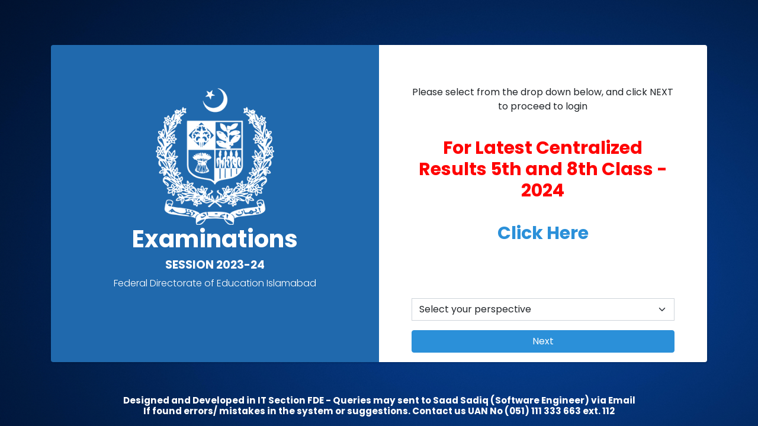

--- FILE ---
content_type: text/html
request_url: http://exams.fde.gov.pk/main.html
body_size: 3508
content:
<!DOCTYPE html>
<html>

<head>
  <meta charset="utf-8">
  <meta http-equiv="X-UA-Compatible" content="IE=edge">
  <title>Login-Examination (FDE)</title>
  <meta name="description" content="">
  <meta name="viewport" content="width=device-width, initial-scale=1, shrink-to-fit=no">
  <meta name="robots" content="all,follow">
  <!-- Google fonts - Poppins -->
  <link rel="stylesheet" href="https://fonts.googleapis.com/css?family=Poppins:300,400,700">
  <!-- Choices CSS-->
  <link rel="stylesheet" href="vendor/choices.js/public/assets/styles/choices.min.css">
  <!-- theme stylesheet-->
  <link rel="stylesheet" href="css/style.blue.css" id="theme-stylesheet">
  <!-- Custom stylesheet - for your changes-->
  <link rel="stylesheet" href="css/custom.css">
  <!-- Favicon-->
  <link rel="shortcut icon" href="img/favicon.ico">
  <!-- Tweaks for older IEs-->
  <!--[if lt IE 9]>
        <script src="https://oss.maxcdn.com/html5shiv/3.7.3/html5shiv.min.js"></script>
        <script src="https://oss.maxcdn.com/respond/1.4.2/respond.min.js"></script><![endif]-->

  <script src="https://ajax.googleapis.com/ajax/libs/jquery/3.6.0/jquery.min.js"></script>
  <script>



function perspective(){
  var x = document.getElementById('perspective-select').value;

  if(x=="fde"){
    $(location).prop('href', 'login.html')
    //window.location.href = "/login.html";
  }else if (x=="peira"){
    window.location.href = "peiralogin.html";
       
  }else if (x=="private"){
    window.location.href = "single.php";
        
  }
}


  </script>
</head>

<body>
  <div class="login-page">
    <div class="container d-flex align-items-center position-relative py-5">
      <div class="card shadow-sm w-100 rounded overflow-hidden bg-none">
        <div class="card-body p-0">
          <div class="row gx-0 align-items-stretch">
            <!-- Logo & Information Panel-->
            <div class="col-lg-6">
              <div class="info d-flex justify-content-center flex-column p-4 h-100" style="background-color:#2069ad">
                <div class="py-0" style="text-align: center;">
                    
                  <img src="img/govw.png" style="width:200px;">
                  <h1 class="display-6 fw-bold">Examinations</h1>
                  <h3>SESSION 2023-24</h3>
                  <p class="fw-light mb-0">Federal Directorate of Education Islamabad</p>
                     <br><br>
              
                
                 
              
              
              
           
                      
                    
                </div>
              </div>
            </div>
            <!-- Form Panel    -->
            <div class="col-lg-6 bg-white">
                
                
                
                
            
                
                
                 <div class="input-material-group mb-3" style="margin-top:10%; margin-left:10%;width:80%; text-align:center;">
                     
              <div class="d-flex align-items-center px-10 px-lg-5 h-100">
              
                
             
                  </div>
    

<!--<h3 style="font-weight:bold; font-size:22px; color:red;">Roll Number Slips 2024 </h3>-->
<p>Please select from the drop down below, and click NEXT to proceed to login</p><br>
<h2 style="color:red; font-size:30px;"> For Latest Centralized Results 5th and 8th Class - 2024 <br><br> <a href="https://result.fde.gov.pk">Click Here</a><br><br></h2>
      
<br><br>

                   <select class="form-select mb-3" id="perspective-select">
                    <option disabled selected>Select your perspective </option>
                    <option value="fde">FDE Institutions Login</option>
                    <option value="peira">Private Institutions (registered with PEIRA) Login</option>
                    <option value="private">Private Student Registration/Login</option>
                  </select> 
                  <button onclick="perspective()" type="button" class="btn btn-primary text-white w-100">Next</button> 
                </form>
              </div>
            </div>
          </div>
        </div>
      </div>
    </div>
    
    <div class="text-center position-absolute bottom-0 start-0 w-100 z-index-21" style="z-index: 21 !important;">
      <p class="text-white h6" style="margin-top:100px;"><a class="external text-white" href="/cdn-cgi/l/email-protection#b2c1d3d3d69cd7d79cd6d7c4f2d5dfd3dbde9cd1dddf">Designed and Developed in
          IT Section FDE - Queries may sent to Saad Sadiq (Software Engineer) via Email</a><br>
          <a class="external text-white" href="/cdn-cgi/l/email-protection#b1c2d0d0d59fd4d49fd5d4c7f1d6dcd0d8dd9fd2dedc">If found errors/ mistakes in the system or suggestions. Contact us UAN No (051) 111 333 663 ext. 112</a>
       

        <!-- Please do not remove the backlink to us unless you support further theme's development at https://bootstrapious.com/donate. It is part of the license conditions. Thank you for understanding :)-->
      </p>
       <p class="text-white"> <!-- Please do not remove the backlink to us unless you support further theme's development at https://bootstrapious.com/donate. It is part of the license conditions. Thank you for understanding :)-->
      </p>
    </div>
  </div>
  <!-- JavaScript files-->
  <script data-cfasync="false" src="/cdn-cgi/scripts/5c5dd728/cloudflare-static/email-decode.min.js"></script><script src="vendor/bootstrap/js/bootstrap.bundle.min.js"></script>
  <script src="vendor/chart.js/Chart.min.js"></script>
  <script src="vendor/choices.js/public/assets/scripts/choices.min.js"></script>
  <!-- Main File-->
  <script src="js/front.js"></script>
  <script>
    // ------------------------------------------------------- //
    //   Inject SVG Sprite - 
    //   see more here 
    //   https://css-tricks.com/ajaxing-svg-sprite/
    // ------------------------------------------------------ //
    function injectSvgSprite(path) {

      var ajax = new XMLHttpRequest();
      ajax.open("GET", path, true);
      ajax.send();
      ajax.onload = function (e) {
        var div = document.createElement("div");
        div.className = 'd-none';
        div.innerHTML = ajax.responseText;
        document.body.insertBefore(div, document.body.childNodes[0]);
      }
    }
    // this is set to BootstrapTemple website as you cannot 
    // inject local SVG sprite (using only 'icons/orion-svg-sprite.svg' path)
    // while using file:// protocol
    // pls don't forget to change to your domain :)
    injectSvgSprite('https://bootstraptemple.com/files/icons/orion-svg-sprite.svg'); 
  </script>
  <!-- FontAwesome CSS - loading as last, so it doesn't block rendering-->
  <link rel="stylesheet" href="https://use.fontawesome.com/releases/v5.7.1/css/all.css"
    integrity="sha384-fnmOCqbTlWIlj8LyTjo7mOUStjsKC4pOpQbqyi7RrhN7udi9RwhKkMHpvLbHG9Sr" crossorigin="anonymous">
<script defer src="https://static.cloudflareinsights.com/beacon.min.js/vcd15cbe7772f49c399c6a5babf22c1241717689176015" integrity="sha512-ZpsOmlRQV6y907TI0dKBHq9Md29nnaEIPlkf84rnaERnq6zvWvPUqr2ft8M1aS28oN72PdrCzSjY4U6VaAw1EQ==" data-cf-beacon='{"version":"2024.11.0","token":"6d3da601828048318124f860b85538a3","r":1,"server_timing":{"name":{"cfCacheStatus":true,"cfEdge":true,"cfExtPri":true,"cfL4":true,"cfOrigin":true,"cfSpeedBrain":true},"location_startswith":null}}' crossorigin="anonymous"></script>
</body>
<script>
  var getUrlParameter = function getUrlParameter(sParam) {
    var sPageURL = window.location.search.substring(1),
      sURLVariables = sPageURL.split('&'),
      sParameterName,
      i;

    for (i = 0; i < sURLVariables.length; i++) {
      sParameterName = sURLVariables[i].split('=');

      if (sParameterName[0] === sParam) {
        return sParameterName[1] === undefined ? true : decodeURIComponent(sParameterName[1]);
      }
    }
    return false;
  };

  var status = getUrlParameter('status');
  if (status) {
    if (status == "BAD") {
      document.getElementById("danger-alert").style.display = "block";
      document.getElementById("danger-alert").innerHTML = "<strong>ERROR !</strong> Incorrect username or Password.";
    }
    if (status == "REGISTERED") {
      document.getElementById('success-alert').style.display = "block";
      document.getElementById('success-alert').innerHTML = "<strong>SUCCESS ! Successfully Registered</strong>"
    }
       if (status == "CHALLAN_BUSY") {
      document.getElementById("warning-alert").style.display = "block";
      document.getElementById("warning-alert").innerHTML = "<strong>CHALLAN SYSTEM IS BUSY ! Please wait for challan Update</strong>";
    }
  }
</script>

</html>

--- FILE ---
content_type: text/css
request_url: http://exams.fde.gov.pk/css/custom.css
body_size: 276
content:
/* your styles go here */

@keyframes blinker {
  50% {
    opacity: 0;
  }
}

.blink_me {
  animation: blinker 1s linear infinite;
}

.page {display:none;}


.preload {
  width: 100px;
  height: 100px;
  background-color: rgb(255, 255, 255);

  position: absolute;
  top: 00%;
  left: 30%;
  transform: translate(-50%, -50%);
}

.preload img {
  display: block;
  margin: 0 auto;
}



--- FILE ---
content_type: text/javascript
request_url: http://exams.fde.gov.pk/js/front.js
body_size: 2032
content:
'use strict';

document.addEventListener('DOMContentLoaded', function () {

    // ------------------------------------------------------- //
    // Search Box
    // ------------------------------------------------------ //
    const navBar = document.querySelector('.navbar');
    const searchBtn = document.getElementById('search'),
          searchBox = document.querySelector('.search-box'),
          searchClose = document.querySelector('.dismiss');

    if (navBar) {
        searchBtn.addEventListener('click', (e) => {
            e.preventDefault();
            searchBox.classList.add('fadedIn');
        });

        searchClose.addEventListener('click', () => searchBox.classList.remove('fadedIn'));
    }



    // ------------------------------------------------------- //
    // Card Close
    // ------------------------------------------------------ //
    const closeCardBtn = document.querySelectorAll('.card-close a.remove');
    closeCardBtn.forEach((el) => {
        el.addEventListener('click', (e) => {
            e.preventDefault();
            el.closest('.card').style.opacity = '0';
            setTimeout(function () { el.closest('.card').classList.add('d-none'); }, 300);
        });
    });


    // ------------------------------------------------------- //
    // Card Close dropdown
    // ------------------------------------------------------ //
    const cardSettingsToggle = document.querySelectorAll('.card-close .dropdown-toggle');
    cardSettingsToggle.forEach((el) => {
        el.addEventListener('click', () => {
            if (el.classList.contains('show')) {
                setTimeout(function () { el.nextElementSibling.classList.add('is-visible'); }, 100);
            }
        });
    });

    document.addEventListener('click', function (e) {
        cardSettingsToggle.forEach((el) => {
            if (e.target == el) {
                setTimeout(function () { el.nextElementSibling.classList.add('is-visible'); }, 100);
            } else {
                el.nextElementSibling.classList.remove('is-visible');
            }
        });
    });





    // ------------------------------------------------------- //
    // Tooltips init
    // ------------------------------------------------------ //
    var tooltipTriggerList = [].slice.call(document.querySelectorAll('[data-bs-toggle="tooltip"]'))
    var tooltipList = tooltipTriggerList.map(function (tooltipTriggerEl) {
        return new bootstrap.Tooltip(tooltipTriggerEl)
    });



    // ------------------------------------------------------- //
    // Sidebar Functionality
    // ------------------------------------------------------ //
    const sbToggleBtn = document.getElementById('toggle-btn'),
          sideNavbar  = document.querySelector('.side-navbar'),
          innerContent = document.querySelector('.content-inner'),
          smBrand = document.querySelector('.navbar-header .brand-small'),
          lgBrand = document.querySelector('.navbar-header .brand-big');

    if (sideNavbar) {
        sbToggleBtn.addEventListener('click', function (e) {
            e.preventDefault();
            this.classList.toggle('active');

            sideNavbar.classList.toggle('shrinked');
            innerContent.classList.toggle('active');
            document.dispatchEvent(new Event('sidebarChanged'));

            /* THIS IS NOT THERE ANY MORE [UTILITY CLASSES USED] */

            // if (window.outerWidth > 1183) {
            //     if (sbToggleBtn.classList.contains('active')) {
            //         smBrand.style.display = 'none';
            //         lgBrand.style.display = 'block';
            //     } else {
            //         smBrand.style.display = 'block';
            //         lgBrand.style.display = 'none';
            //     }
            // }
            //
            // if (window.outerWidth < 1183) {
            //     smBrand.style.display = 'block';
            // }
        });
    }




    // ------------------------------------------------------- //
    // Footer
    // ------------------------------------------------------ //
    let footer = document.querySelector('#footer');
    if (footer) {
        document.addEventListener('sidebarChanged', function () {
            adjustFooter();
        });
        window.addEventListener('resize', function () {
            adjustFooter();
        });
    }

    function adjustFooter() {
        var footerBlockHeight = document.querySelector('#footer').outerHeight;
        innerContent.style.paddingBottom = `${footerBlockHeight}px`;
    }



    // ------------------------------------------------------- //
    // External links to new window
    // ------------------------------------------------------ //
    document.querySelectorAll('.external').forEach((el) => {
        el.addEventListener('click', function (e) {
            e.preventDefault();
            window.open(el.getAttribute('href'));
        });
    });


    // ------------------------------------------------------- //
    // Material Inputs
    // ------------------------------------------------------ //

    let materialInputs = document.querySelectorAll('input.input-material');
    let materialLabel = document.querySelectorAll('label.label-material');

    // activate labels for prefilled values
    let filledMaterialInputs = Array.from(materialInputs).filter(function (input) {
        return input.value !== '';
    });
    filledMaterialInputs.forEach(input => input.parentElement.lastElementChild.setAttribute('class', 'label-material active'));

    // move label on focus
    materialInputs.forEach((input) => {
        input.addEventListener('focus', function () {
            input.parentElement.lastElementChild.setAttribute('class', 'label-material active');
        });
    });

    // remove/keep label on blur
    materialInputs.forEach((input) => {
        input.addEventListener('blur', function () {
            if (input.value !== '') {
                input.parentElement.lastElementChild.setAttribute('class', 'label-material active');
            } else {
                input.parentElement.lastElementChild.setAttribute('class', 'label-material');
            }
        });
    });


    function bsValidationBehavior(errorInputs, form) {
        function watchError() {
            errorInputs.forEach((input) => {
                if (input.classList.contains('js-validate-error-field')) {
                    input.classList.add('is-invalid');
                    input.classList.remove('is-valid');
                } else {
                    input.classList.remove('is-invalid');
                    input.classList.add('is-valid');
                }
            });
        }
        watchError();
    }

    // ------------------------------------------------------- //
    // Login Form Validation
    // ------------------------------------------------------ //
    let loginForm = document.querySelector('.login-form');
    if (loginForm) {
        new window.JustValidate('.login-form', {
            rules: {
                loginUsername: {
                    required: true,
                    email: true
                },
                loginPassword: {
                    required: true,
                },
            },
            messages: {
                loginUsername: 'Please enter a valid email',
                loginPassword: 'Please enter your password'
            },
            invalidFormCallback: function () {
                let errorInputs = document.querySelectorAll('.login-form input[required]');
                bsValidationBehavior(errorInputs, loginForm);
                loginForm.addEventListener('keyup', () => bsValidationBehavior(errorInputs, loginForm))
            },
        });
    }


    // ------------------------------------------------------- //
    // Register Form Validation
    // ------------------------------------------------------ //
    let registerForm = document.querySelector('.register-form');
    if (registerForm) {
        new window.JustValidate('.register-form', {
            rules: {
                registerUsername: {
                    required: true
                },
                registerEmail: {
                    required: true,
                    email: true
                },
                registerPassword: {
                    required: true,
                },
                registerAgree: {
                    required: true,
                },
            },
            messages: {
                registerUsername: 'Please enter your username',
                registerEmail: 'Please enter a valid email address',
                registerPassword: 'Please enter your password',
                registerAgree: 'Your agreement is required'
            },
            invalidFormCallback: function () {
                let errorInputs = document.querySelectorAll('.register-form input[required]');
                bsValidationBehavior(errorInputs, registerForm);
                registerForm.addEventListener('keyup', () => bsValidationBehavior(errorInputs, registerForm))
                registerForm.addEventListener('change', () => bsValidationBehavior(errorInputs, registerForm))
            },
        });
    }


    // ------------------------------------------------------- //
    // Profile page choices
    // ------------------------------------------------------ //
    function injectClassess(x) {
        let pickerCustomClass = x.dataset.customclass;
        let pickerSevClasses = pickerCustomClass.split(' ');
        x.parentElement.classList.add.apply(x.parentElement.classList, pickerSevClasses);
    }

    const profileCountryChoices = document.querySelector('.profile-country-choices');
    if (profileCountryChoices) {
        const countryChoices = new Choices(profileCountryChoices, {
            searchEnabled: false,
            placeholder: false,
            callbackOnInit: () => injectClassess(profileCountryChoices)
        });
    }


});
